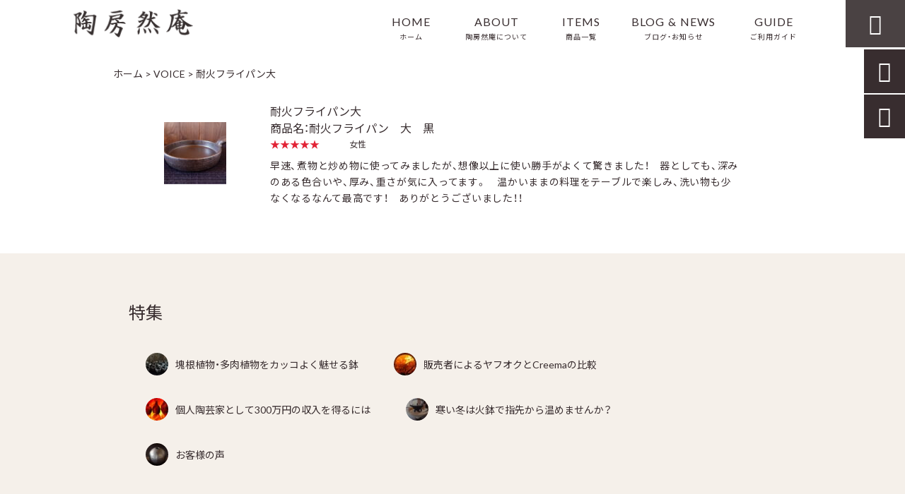

--- FILE ---
content_type: text/html; charset=UTF-8
request_url: https://zenan2016.com/voice/%E8%80%90%E7%81%AB%E3%83%95%E3%83%A9%E3%82%A4%E3%83%91%E3%83%B3%E5%A4%A7/
body_size: 13181
content:
<!DOCTYPE html>
<html lang="ja">
<head>
<meta charset="UTF-8" />
<meta name="viewport" content="width=device-width,initial-scale=1">
<meta name="format-detection" content="telephone=no">
<link rel="pingback" href="https://zenan2016.com/jetb/xmlrpc.php" />
<link rel="shortcut icon" href="https://zenan2016.com/jetb/wp-content/uploads/2019/12/favicon.ico" />
<link rel="apple-touch-icon" href="https://zenan2016.com/jetb/wp-content/uploads/2019/12/fav02.png">
<!--▼-追加CSS-▼-->

<title>耐火フライパン大 | 陶器・植木鉢の通販サイト | 陶房然庵</title>

		<!-- All in One SEO 4.9.2 - aioseo.com -->
	<meta name="description" content="早速、煮物と炒め物に使ってみましたが、想像以上に使い勝手がよくて驚きました！ 器としても、深みのある色合いや、" />
	<meta name="robots" content="max-image-preview:large" />
	<link rel="canonical" href="https://zenan2016.com/voice/%e8%80%90%e7%81%ab%e3%83%95%e3%83%a9%e3%82%a4%e3%83%91%e3%83%b3%e5%a4%a7/" />
	<meta name="generator" content="All in One SEO (AIOSEO) 4.9.2" />
		<meta property="og:locale" content="ja_JP" />
		<meta property="og:site_name" content="やきもの作家 松野然｜陶房然庵" />
		<meta property="og:type" content="article" />
		<meta property="og:title" content="耐火フライパン大 | 陶器・植木鉢の通販サイト | 陶房然庵" />
		<meta property="og:description" content="早速、煮物と炒め物に使ってみましたが、想像以上に使い勝手がよくて驚きました！ 器としても、深みのある色合いや、" />
		<meta property="og:url" content="https://zenan2016.com/voice/%e8%80%90%e7%81%ab%e3%83%95%e3%83%a9%e3%82%a4%e3%83%91%e3%83%b3%e5%a4%a7/" />
		<meta property="og:image" content="https://zenan2016.com/jetb/wp-content/uploads/2022/01/DSCF5441-scaled.jpg" />
		<meta property="og:image:secure_url" content="https://zenan2016.com/jetb/wp-content/uploads/2022/01/DSCF5441-scaled.jpg" />
		<meta property="og:image:width" content="2560" />
		<meta property="og:image:height" content="1707" />
		<meta property="article:published_time" content="2022-02-05T01:41:07+00:00" />
		<meta property="article:modified_time" content="2022-02-05T01:41:07+00:00" />
		<meta name="twitter:card" content="summary" />
		<meta name="twitter:site" content="@zenanokinawa" />
		<meta name="twitter:title" content="耐火フライパン大 | 陶器・植木鉢の通販サイト | 陶房然庵" />
		<meta name="twitter:description" content="早速、煮物と炒め物に使ってみましたが、想像以上に使い勝手がよくて驚きました！ 器としても、深みのある色合いや、" />
		<meta name="twitter:image" content="https://zenan2016.com/jetb/wp-content/uploads/2022/01/DSCF5441-scaled.jpg" />
		<script type="application/ld+json" class="aioseo-schema">
			{"@context":"https:\/\/schema.org","@graph":[{"@type":"BreadcrumbList","@id":"https:\/\/zenan2016.com\/voice\/%e8%80%90%e7%81%ab%e3%83%95%e3%83%a9%e3%82%a4%e3%83%91%e3%83%b3%e5%a4%a7\/#breadcrumblist","itemListElement":[{"@type":"ListItem","@id":"https:\/\/zenan2016.com#listItem","position":1,"name":"\u30db\u30fc\u30e0","item":"https:\/\/zenan2016.com","nextItem":{"@type":"ListItem","@id":"https:\/\/zenan2016.com\/voice\/#listItem","name":"\u304a\u5ba2\u69d8\u306e\u58f0"}},{"@type":"ListItem","@id":"https:\/\/zenan2016.com\/voice\/#listItem","position":2,"name":"\u304a\u5ba2\u69d8\u306e\u58f0","item":"https:\/\/zenan2016.com\/voice\/","nextItem":{"@type":"ListItem","@id":"https:\/\/zenan2016.com\/feature\/evaluation\/#listItem","name":"\u304a\u5ba2\u69d8\u306e\u58f0"},"previousItem":{"@type":"ListItem","@id":"https:\/\/zenan2016.com#listItem","name":"\u30db\u30fc\u30e0"}},{"@type":"ListItem","@id":"https:\/\/zenan2016.com\/feature\/evaluation\/#listItem","position":3,"name":"\u304a\u5ba2\u69d8\u306e\u58f0","item":"https:\/\/zenan2016.com\/feature\/evaluation\/","nextItem":{"@type":"ListItem","@id":"https:\/\/zenan2016.com\/voice\/%e8%80%90%e7%81%ab%e3%83%95%e3%83%a9%e3%82%a4%e3%83%91%e3%83%b3%e5%a4%a7\/#listItem","name":"\u8010\u706b\u30d5\u30e9\u30a4\u30d1\u30f3\u5927"},"previousItem":{"@type":"ListItem","@id":"https:\/\/zenan2016.com\/voice\/#listItem","name":"\u304a\u5ba2\u69d8\u306e\u58f0"}},{"@type":"ListItem","@id":"https:\/\/zenan2016.com\/voice\/%e8%80%90%e7%81%ab%e3%83%95%e3%83%a9%e3%82%a4%e3%83%91%e3%83%b3%e5%a4%a7\/#listItem","position":4,"name":"\u8010\u706b\u30d5\u30e9\u30a4\u30d1\u30f3\u5927","previousItem":{"@type":"ListItem","@id":"https:\/\/zenan2016.com\/feature\/evaluation\/#listItem","name":"\u304a\u5ba2\u69d8\u306e\u58f0"}}]},{"@type":"Person","@id":"https:\/\/zenan2016.com\/#person","name":"\u677e\u91ce\u76f4\u4eba","image":{"@type":"ImageObject","@id":"https:\/\/zenan2016.com\/voice\/%e8%80%90%e7%81%ab%e3%83%95%e3%83%a9%e3%82%a4%e3%83%91%e3%83%b3%e5%a4%a7\/#personImage","url":"https:\/\/secure.gravatar.com\/avatar\/3d9fa1e032d9b75a453bc312a3a12c4745f4e6f33ca8987581013e28a088bcad?s=96&d=mm&r=g","width":96,"height":96,"caption":"\u677e\u91ce\u76f4\u4eba"}},{"@type":"WebPage","@id":"https:\/\/zenan2016.com\/voice\/%e8%80%90%e7%81%ab%e3%83%95%e3%83%a9%e3%82%a4%e3%83%91%e3%83%b3%e5%a4%a7\/#webpage","url":"https:\/\/zenan2016.com\/voice\/%e8%80%90%e7%81%ab%e3%83%95%e3%83%a9%e3%82%a4%e3%83%91%e3%83%b3%e5%a4%a7\/","name":"\u8010\u706b\u30d5\u30e9\u30a4\u30d1\u30f3\u5927 | \u9676\u5668\u30fb\u690d\u6728\u9262\u306e\u901a\u8ca9\u30b5\u30a4\u30c8 | \u9676\u623f\u7136\u5eb5","description":"\u65e9\u901f\u3001\u716e\u7269\u3068\u7092\u3081\u7269\u306b\u4f7f\u3063\u3066\u307f\u307e\u3057\u305f\u304c\u3001\u60f3\u50cf\u4ee5\u4e0a\u306b\u4f7f\u3044\u52dd\u624b\u304c\u3088\u304f\u3066\u9a5a\u304d\u307e\u3057\u305f\uff01 \u5668\u3068\u3057\u3066\u3082\u3001\u6df1\u307f\u306e\u3042\u308b\u8272\u5408\u3044\u3084\u3001","inLanguage":"ja","isPartOf":{"@id":"https:\/\/zenan2016.com\/#website"},"breadcrumb":{"@id":"https:\/\/zenan2016.com\/voice\/%e8%80%90%e7%81%ab%e3%83%95%e3%83%a9%e3%82%a4%e3%83%91%e3%83%b3%e5%a4%a7\/#breadcrumblist"},"image":{"@type":"ImageObject","url":"https:\/\/zenan2016.com\/jetb\/wp-content\/uploads\/2022\/01\/DSCF5441-scaled.jpg","@id":"https:\/\/zenan2016.com\/voice\/%e8%80%90%e7%81%ab%e3%83%95%e3%83%a9%e3%82%a4%e3%83%91%e3%83%b3%e5%a4%a7\/#mainImage","width":2560,"height":1707},"primaryImageOfPage":{"@id":"https:\/\/zenan2016.com\/voice\/%e8%80%90%e7%81%ab%e3%83%95%e3%83%a9%e3%82%a4%e3%83%91%e3%83%b3%e5%a4%a7\/#mainImage"},"datePublished":"2022-02-05T10:41:07+09:00","dateModified":"2022-02-05T10:41:07+09:00"},{"@type":"WebSite","@id":"https:\/\/zenan2016.com\/#website","url":"https:\/\/zenan2016.com\/","name":"\u9676\u5668\u4f5c\u5bb6\u9262\u306e\u901a\u8ca9\u30b5\u30a4\u30c8 | \u9676\u623f\u7136\u5eb5","description":"\u9676\u5668\u30fb\u690d\u6728\u9262\u306e\u901a\u8ca9\u30b5\u30a4\u30c8\u3092\u304a\u63a2\u3057\u306a\u3089\u9676\u623f\u7136\u5eb5\u3002\u300c\u706f\u308a\u3001\u9999\u308a\u3001\u8349\u6728\u306b\u5f69\u3068\u7652\u3057\u3092\u6109\u3057\u3080\u300d\u3092\u30b3\u30f3\u30bb\u30d7\u30c8\u306b\u3001\u584a\u6839\u690d\u7269\u7528\u306e\u9262\u3001\u9999\u7089\u3084\u82b1\u5668\u7b49\u306e\u30aa\u30ea\u30b8\u30ca\u30eb\u9676\u5668\u3092\u88fd\u4f5c\u3057\u3066\u304a\u308a\u307e\u3059\u3002\u3054\u81ea\u5b85\u3084\u5e97\u8217\u306e\u30a4\u30f3\u30c6\u30ea\u30a2\u3068\u3057\u3066\u3001\u5927\u5207\u306a\u65b9\u3078\u306e\u8d08\u308a\u7269\u306b\u662f\u975e\u3054\u5229\u7528\u304f\u3060\u3055\u3044\u3002","inLanguage":"ja","publisher":{"@id":"https:\/\/zenan2016.com\/#person"}}]}
		</script>
		<!-- All in One SEO -->

<link rel='dns-prefetch' href='//yubinbango.github.io' />
<link rel='dns-prefetch' href='//static.addtoany.com' />
<link rel='dns-prefetch' href='//fonts.googleapis.com' />
<link rel="alternate" type="application/rss+xml" title="陶器・植木鉢の通販サイト | 陶房然庵 &raquo; フィード" href="https://zenan2016.com/feed/" />
<link rel="alternate" type="application/rss+xml" title="陶器・植木鉢の通販サイト | 陶房然庵 &raquo; コメントフィード" href="https://zenan2016.com/comments/feed/" />
<link rel="alternate" title="oEmbed (JSON)" type="application/json+oembed" href="https://zenan2016.com/wp-json/oembed/1.0/embed?url=https%3A%2F%2Fzenan2016.com%2Fvoice%2F%25e8%2580%2590%25e7%2581%25ab%25e3%2583%2595%25e3%2583%25a9%25e3%2582%25a4%25e3%2583%2591%25e3%2583%25b3%25e5%25a4%25a7%2F" />
<link rel="alternate" title="oEmbed (XML)" type="text/xml+oembed" href="https://zenan2016.com/wp-json/oembed/1.0/embed?url=https%3A%2F%2Fzenan2016.com%2Fvoice%2F%25e8%2580%2590%25e7%2581%25ab%25e3%2583%2595%25e3%2583%25a9%25e3%2582%25a4%25e3%2583%2591%25e3%2583%25b3%25e5%25a4%25a7%2F&#038;format=xml" />
		<!-- This site uses the Google Analytics by MonsterInsights plugin v9.11.1 - Using Analytics tracking - https://www.monsterinsights.com/ -->
		<!-- Note: MonsterInsights is not currently configured on this site. The site owner needs to authenticate with Google Analytics in the MonsterInsights settings panel. -->
					<!-- No tracking code set -->
				<!-- / Google Analytics by MonsterInsights -->
		<style id='wp-img-auto-sizes-contain-inline-css' type='text/css'>
img:is([sizes=auto i],[sizes^="auto," i]){contain-intrinsic-size:3000px 1500px}
/*# sourceURL=wp-img-auto-sizes-contain-inline-css */
</style>
<link rel='stylesheet' id='colorbox-theme1-css' href='https://zenan2016.com/jetb/wp-content/plugins/jquery-colorbox/themes/theme1/colorbox.css?ver=4.6.2' type='text/css' media='screen' />
<style id='wp-emoji-styles-inline-css' type='text/css'>

	img.wp-smiley, img.emoji {
		display: inline !important;
		border: none !important;
		box-shadow: none !important;
		height: 1em !important;
		width: 1em !important;
		margin: 0 0.07em !important;
		vertical-align: -0.1em !important;
		background: none !important;
		padding: 0 !important;
	}
/*# sourceURL=wp-emoji-styles-inline-css */
</style>
<link rel='stylesheet' id='wp-block-library-css' href='https://zenan2016.com/jetb/wp-includes/css/dist/block-library/style.min.css?ver=6.9' type='text/css' media='all' />
<style id='global-styles-inline-css' type='text/css'>
:root{--wp--preset--aspect-ratio--square: 1;--wp--preset--aspect-ratio--4-3: 4/3;--wp--preset--aspect-ratio--3-4: 3/4;--wp--preset--aspect-ratio--3-2: 3/2;--wp--preset--aspect-ratio--2-3: 2/3;--wp--preset--aspect-ratio--16-9: 16/9;--wp--preset--aspect-ratio--9-16: 9/16;--wp--preset--color--black: #000000;--wp--preset--color--cyan-bluish-gray: #abb8c3;--wp--preset--color--white: #ffffff;--wp--preset--color--pale-pink: #f78da7;--wp--preset--color--vivid-red: #cf2e2e;--wp--preset--color--luminous-vivid-orange: #ff6900;--wp--preset--color--luminous-vivid-amber: #fcb900;--wp--preset--color--light-green-cyan: #7bdcb5;--wp--preset--color--vivid-green-cyan: #00d084;--wp--preset--color--pale-cyan-blue: #8ed1fc;--wp--preset--color--vivid-cyan-blue: #0693e3;--wp--preset--color--vivid-purple: #9b51e0;--wp--preset--gradient--vivid-cyan-blue-to-vivid-purple: linear-gradient(135deg,rgb(6,147,227) 0%,rgb(155,81,224) 100%);--wp--preset--gradient--light-green-cyan-to-vivid-green-cyan: linear-gradient(135deg,rgb(122,220,180) 0%,rgb(0,208,130) 100%);--wp--preset--gradient--luminous-vivid-amber-to-luminous-vivid-orange: linear-gradient(135deg,rgb(252,185,0) 0%,rgb(255,105,0) 100%);--wp--preset--gradient--luminous-vivid-orange-to-vivid-red: linear-gradient(135deg,rgb(255,105,0) 0%,rgb(207,46,46) 100%);--wp--preset--gradient--very-light-gray-to-cyan-bluish-gray: linear-gradient(135deg,rgb(238,238,238) 0%,rgb(169,184,195) 100%);--wp--preset--gradient--cool-to-warm-spectrum: linear-gradient(135deg,rgb(74,234,220) 0%,rgb(151,120,209) 20%,rgb(207,42,186) 40%,rgb(238,44,130) 60%,rgb(251,105,98) 80%,rgb(254,248,76) 100%);--wp--preset--gradient--blush-light-purple: linear-gradient(135deg,rgb(255,206,236) 0%,rgb(152,150,240) 100%);--wp--preset--gradient--blush-bordeaux: linear-gradient(135deg,rgb(254,205,165) 0%,rgb(254,45,45) 50%,rgb(107,0,62) 100%);--wp--preset--gradient--luminous-dusk: linear-gradient(135deg,rgb(255,203,112) 0%,rgb(199,81,192) 50%,rgb(65,88,208) 100%);--wp--preset--gradient--pale-ocean: linear-gradient(135deg,rgb(255,245,203) 0%,rgb(182,227,212) 50%,rgb(51,167,181) 100%);--wp--preset--gradient--electric-grass: linear-gradient(135deg,rgb(202,248,128) 0%,rgb(113,206,126) 100%);--wp--preset--gradient--midnight: linear-gradient(135deg,rgb(2,3,129) 0%,rgb(40,116,252) 100%);--wp--preset--font-size--small: 13px;--wp--preset--font-size--medium: 20px;--wp--preset--font-size--large: 36px;--wp--preset--font-size--x-large: 42px;--wp--preset--spacing--20: 0.44rem;--wp--preset--spacing--30: 0.67rem;--wp--preset--spacing--40: 1rem;--wp--preset--spacing--50: 1.5rem;--wp--preset--spacing--60: 2.25rem;--wp--preset--spacing--70: 3.38rem;--wp--preset--spacing--80: 5.06rem;--wp--preset--shadow--natural: 6px 6px 9px rgba(0, 0, 0, 0.2);--wp--preset--shadow--deep: 12px 12px 50px rgba(0, 0, 0, 0.4);--wp--preset--shadow--sharp: 6px 6px 0px rgba(0, 0, 0, 0.2);--wp--preset--shadow--outlined: 6px 6px 0px -3px rgb(255, 255, 255), 6px 6px rgb(0, 0, 0);--wp--preset--shadow--crisp: 6px 6px 0px rgb(0, 0, 0);}:where(.is-layout-flex){gap: 0.5em;}:where(.is-layout-grid){gap: 0.5em;}body .is-layout-flex{display: flex;}.is-layout-flex{flex-wrap: wrap;align-items: center;}.is-layout-flex > :is(*, div){margin: 0;}body .is-layout-grid{display: grid;}.is-layout-grid > :is(*, div){margin: 0;}:where(.wp-block-columns.is-layout-flex){gap: 2em;}:where(.wp-block-columns.is-layout-grid){gap: 2em;}:where(.wp-block-post-template.is-layout-flex){gap: 1.25em;}:where(.wp-block-post-template.is-layout-grid){gap: 1.25em;}.has-black-color{color: var(--wp--preset--color--black) !important;}.has-cyan-bluish-gray-color{color: var(--wp--preset--color--cyan-bluish-gray) !important;}.has-white-color{color: var(--wp--preset--color--white) !important;}.has-pale-pink-color{color: var(--wp--preset--color--pale-pink) !important;}.has-vivid-red-color{color: var(--wp--preset--color--vivid-red) !important;}.has-luminous-vivid-orange-color{color: var(--wp--preset--color--luminous-vivid-orange) !important;}.has-luminous-vivid-amber-color{color: var(--wp--preset--color--luminous-vivid-amber) !important;}.has-light-green-cyan-color{color: var(--wp--preset--color--light-green-cyan) !important;}.has-vivid-green-cyan-color{color: var(--wp--preset--color--vivid-green-cyan) !important;}.has-pale-cyan-blue-color{color: var(--wp--preset--color--pale-cyan-blue) !important;}.has-vivid-cyan-blue-color{color: var(--wp--preset--color--vivid-cyan-blue) !important;}.has-vivid-purple-color{color: var(--wp--preset--color--vivid-purple) !important;}.has-black-background-color{background-color: var(--wp--preset--color--black) !important;}.has-cyan-bluish-gray-background-color{background-color: var(--wp--preset--color--cyan-bluish-gray) !important;}.has-white-background-color{background-color: var(--wp--preset--color--white) !important;}.has-pale-pink-background-color{background-color: var(--wp--preset--color--pale-pink) !important;}.has-vivid-red-background-color{background-color: var(--wp--preset--color--vivid-red) !important;}.has-luminous-vivid-orange-background-color{background-color: var(--wp--preset--color--luminous-vivid-orange) !important;}.has-luminous-vivid-amber-background-color{background-color: var(--wp--preset--color--luminous-vivid-amber) !important;}.has-light-green-cyan-background-color{background-color: var(--wp--preset--color--light-green-cyan) !important;}.has-vivid-green-cyan-background-color{background-color: var(--wp--preset--color--vivid-green-cyan) !important;}.has-pale-cyan-blue-background-color{background-color: var(--wp--preset--color--pale-cyan-blue) !important;}.has-vivid-cyan-blue-background-color{background-color: var(--wp--preset--color--vivid-cyan-blue) !important;}.has-vivid-purple-background-color{background-color: var(--wp--preset--color--vivid-purple) !important;}.has-black-border-color{border-color: var(--wp--preset--color--black) !important;}.has-cyan-bluish-gray-border-color{border-color: var(--wp--preset--color--cyan-bluish-gray) !important;}.has-white-border-color{border-color: var(--wp--preset--color--white) !important;}.has-pale-pink-border-color{border-color: var(--wp--preset--color--pale-pink) !important;}.has-vivid-red-border-color{border-color: var(--wp--preset--color--vivid-red) !important;}.has-luminous-vivid-orange-border-color{border-color: var(--wp--preset--color--luminous-vivid-orange) !important;}.has-luminous-vivid-amber-border-color{border-color: var(--wp--preset--color--luminous-vivid-amber) !important;}.has-light-green-cyan-border-color{border-color: var(--wp--preset--color--light-green-cyan) !important;}.has-vivid-green-cyan-border-color{border-color: var(--wp--preset--color--vivid-green-cyan) !important;}.has-pale-cyan-blue-border-color{border-color: var(--wp--preset--color--pale-cyan-blue) !important;}.has-vivid-cyan-blue-border-color{border-color: var(--wp--preset--color--vivid-cyan-blue) !important;}.has-vivid-purple-border-color{border-color: var(--wp--preset--color--vivid-purple) !important;}.has-vivid-cyan-blue-to-vivid-purple-gradient-background{background: var(--wp--preset--gradient--vivid-cyan-blue-to-vivid-purple) !important;}.has-light-green-cyan-to-vivid-green-cyan-gradient-background{background: var(--wp--preset--gradient--light-green-cyan-to-vivid-green-cyan) !important;}.has-luminous-vivid-amber-to-luminous-vivid-orange-gradient-background{background: var(--wp--preset--gradient--luminous-vivid-amber-to-luminous-vivid-orange) !important;}.has-luminous-vivid-orange-to-vivid-red-gradient-background{background: var(--wp--preset--gradient--luminous-vivid-orange-to-vivid-red) !important;}.has-very-light-gray-to-cyan-bluish-gray-gradient-background{background: var(--wp--preset--gradient--very-light-gray-to-cyan-bluish-gray) !important;}.has-cool-to-warm-spectrum-gradient-background{background: var(--wp--preset--gradient--cool-to-warm-spectrum) !important;}.has-blush-light-purple-gradient-background{background: var(--wp--preset--gradient--blush-light-purple) !important;}.has-blush-bordeaux-gradient-background{background: var(--wp--preset--gradient--blush-bordeaux) !important;}.has-luminous-dusk-gradient-background{background: var(--wp--preset--gradient--luminous-dusk) !important;}.has-pale-ocean-gradient-background{background: var(--wp--preset--gradient--pale-ocean) !important;}.has-electric-grass-gradient-background{background: var(--wp--preset--gradient--electric-grass) !important;}.has-midnight-gradient-background{background: var(--wp--preset--gradient--midnight) !important;}.has-small-font-size{font-size: var(--wp--preset--font-size--small) !important;}.has-medium-font-size{font-size: var(--wp--preset--font-size--medium) !important;}.has-large-font-size{font-size: var(--wp--preset--font-size--large) !important;}.has-x-large-font-size{font-size: var(--wp--preset--font-size--x-large) !important;}
/*# sourceURL=global-styles-inline-css */
</style>

<style id='classic-theme-styles-inline-css' type='text/css'>
/*! This file is auto-generated */
.wp-block-button__link{color:#fff;background-color:#32373c;border-radius:9999px;box-shadow:none;text-decoration:none;padding:calc(.667em + 2px) calc(1.333em + 2px);font-size:1.125em}.wp-block-file__button{background:#32373c;color:#fff;text-decoration:none}
/*# sourceURL=/wp-includes/css/classic-themes.min.css */
</style>
<link rel='stylesheet' id='biz-cal-style-css' href='https://zenan2016.com/jetb/wp-content/plugins/biz-calendar/biz-cal.css?ver=2.2.0' type='text/css' media='all' />
<link rel='stylesheet' id='contact-form-7-css' href='https://zenan2016.com/jetb/wp-content/plugins/contact-form-7/includes/css/styles.css?ver=6.1.4' type='text/css' media='all' />
<link rel='stylesheet' id='style-sheet-css' href='https://zenan2016.com/jetb/wp-content/themes/jet-cms14-a/style.css?ver=6.9' type='text/css' media='all' />
<link rel='stylesheet' id='JetB_press-fonts-css' href='https://fonts.googleapis.com/css?family=Open+Sans:400italic,700italic,400,700&#038;subset=latin,latin-ext' type='text/css' media='all' />
<link rel='stylesheet' id='wp-pagenavi-css' href='https://zenan2016.com/jetb/wp-content/plugins/wp-pagenavi/pagenavi-css.css?ver=2.70' type='text/css' media='all' />
<link rel='stylesheet' id='tablepress-default-css' href='https://zenan2016.com/jetb/wp-content/plugins/tablepress/css/build/default.css?ver=3.2.6' type='text/css' media='all' />
<link rel='stylesheet' id='addtoany-css' href='https://zenan2016.com/jetb/wp-content/plugins/add-to-any/addtoany.min.css?ver=1.16' type='text/css' media='all' />
<link rel="https://api.w.org/" href="https://zenan2016.com/wp-json/" /><link rel="EditURI" type="application/rsd+xml" title="RSD" href="https://zenan2016.com/jetb/xmlrpc.php?rsd" />
<meta name="generator" content="WordPress 6.9" />
<link rel='shortlink' href='https://zenan2016.com/?p=6173' />

<link rel="stylesheet" href="https://zenan2016.com/jetb/wp-content/plugins/count-per-day/counter.css" type="text/css" />
<link rel="llms-sitemap" href="https://zenan2016.com/llms.txt" />

<link rel="stylesheet" href="https://code.ionicframework.com/ionicons/2.0.1/css/ionicons.min.css">
<link rel="stylesheet" href="https://cdn.jsdelivr.net/npm/yakuhanjp@3.2.0/dist/css/yakuhanjp.min.css">
<link rel="stylesheet" href="https://jetb.co.jp/ec-king/common/css/slick.css" type="text/css" />
<link rel="stylesheet" href="https://jetb.co.jp/ec-king/common/css/slick-theme.css" type="text/css" />
<link rel="stylesheet" href="https://jetb.co.jp/ec-king/common/css/jquery.mCustomScrollbar.css" type="text/css" />


<link rel="stylesheet" href="https://jetb.co.jp/ec-king/common/css/modal.css" type="text/css" />
<link rel="stylesheet" href="https://jetb.co.jp/ec-king/tpl_a/css/common.css" type="text/css" />
<link rel="stylesheet" href="https://jetb.co.jp/ec-king/tpl_a/css/media.css" type="text/css" />
<link rel="stylesheet" href="https://zenan2016.com/jetb/wp-content/themes/jet-cms14-a/Jet_Tpl_style.css" type="text/css" />
<link rel="stylesheet" href="https://zenan2016.com/jetb/wp-content/themes/jet-cms14-a/custom/custom.css" type="text/css" />
<!-- Global site tag (gtag.js) - Google Analytics -->
<script async src="https://www.googletagmanager.com/gtag/js?id=G-2VS4FK3DML"></script>
<script>
  window.dataLayer = window.dataLayer || [];
  function gtag(){dataLayer.push(arguments);}
  gtag('js', new Date());

  gtag('config', 'G-2VS4FK3DML');
</script>
</head>

<body class="wp-singular voice-template-default single single-voice postid-6173 wp-theme-jet-cms14-a metaslider-plugin" ontouchstart="">

	<div id="top" class="allwrapper tpl_a gthc">

		<header id="upper" class="head_bg cf">
			<h1><a href="https://zenan2016.com/"><img src="https://zenan2016.com/jetb/wp-content/uploads/2019/12/logo.png" alt="陶器・植木鉢の通販サイト | 陶房然庵 陶器・植木鉢の通販サイトをお探しなら陶房然庵。「灯り、香り、草木に彩と癒しを愉しむ」をコンセプトに、塊根植物用の鉢、香炉や花器等のオリジナル陶器を製作しております。ご自宅や店舗のインテリアとして、大切な方への贈り物に是非ご利用ください。"></a></h1>


			<div class="menu-trigger" href="#">
				<div class="trigger_wrap">
					<span></span>
					<span></span>
					<span></span>
				</div>
				<p>menu</p>
			</div>
			<nav class="g_nav_sp sp cf">
				<ul id="menu-menu1" class="g_nav_menu menu"><li><a href="https://zenan2016.com">HOME<span>ホーム</span></a></li>
<li><a href="https://zenan2016.com/about/">ABOUT<span>陶房然庵について</span></a></li>
<li><a href="https://zenan2016.com/items/">ITEMS<span>商品一覧</span></a>
<ul class="sub-menu">
	<li><a href="https://zenan2016.com/feature_list/">特集記事</a></li>
	<li><a href="https://zenan2016.com/sale/">SALE</a></li>
</ul>
</li>
<li><a href="https://zenan2016.com/information/">BLOG &#038; NEWS<span>ブログ・お知らせ</span></a></li>
<li><a href="https://zenan2016.com/guide/">GUIDE<span>ご利用ガイド</span></a>
<ul class="sub-menu">
	<li><a href="https://zenan2016.com/guide/%e3%82%ae%e3%83%a3%e3%83%a9%e3%83%aa%e3%83%bc%e3%81%94%e6%9d%a5%e5%a0%b4%e8%80%85%e6%a7%98%e3%81%b8%e3%81%ae%e3%81%8a%e9%a1%98%e3%81%84/">ご来場について</a></li>
	<li><a href="https://zenan2016.com/guide/faq/">FAQ</a></li>
	<li><a rel="privacy-policy" href="https://zenan2016.com/guide/privacy/">プライバシーポリシー</a></li>
	<li><a href="https://zenan2016.com/guide/law/">特定商取引に基づく表記</a></li>
</ul>
</li>
</ul>			</nav>
			<nav class="g_nav g_nav_pc pc cf">
				<ul id="menu-menu1-1" class="g_nav_menu menu"><li><a href="https://zenan2016.com">HOME<span>ホーム</span></a></li>
<li><a href="https://zenan2016.com/about/">ABOUT<span>陶房然庵について</span></a></li>
<li><a href="https://zenan2016.com/items/">ITEMS<span>商品一覧</span></a>
<ul class="sub-menu">
	<li><a href="https://zenan2016.com/feature_list/">特集記事</a></li>
	<li><a href="https://zenan2016.com/sale/">SALE</a></li>
</ul>
</li>
<li><a href="https://zenan2016.com/information/">BLOG &#038; NEWS<span>ブログ・お知らせ</span></a></li>
<li><a href="https://zenan2016.com/guide/">GUIDE<span>ご利用ガイド</span></a>
<ul class="sub-menu">
	<li><a href="https://zenan2016.com/guide/%e3%82%ae%e3%83%a3%e3%83%a9%e3%83%aa%e3%83%bc%e3%81%94%e6%9d%a5%e5%a0%b4%e8%80%85%e6%a7%98%e3%81%b8%e3%81%ae%e3%81%8a%e9%a1%98%e3%81%84/">ご来場について</a></li>
	<li><a href="https://zenan2016.com/guide/faq/">FAQ</a></li>
	<li><a rel="privacy-policy" href="https://zenan2016.com/guide/privacy/">プライバシーポリシー</a></li>
	<li><a href="https://zenan2016.com/guide/law/">特定商取引に基づく表記</a></li>
</ul>
</li>
</ul>			</nav>
			<p class="btn-search">&#xf2f5;</p>
			<div class="header-search l-absolute">
				<form action="https://zenan2016.com/" method="get" id="jet_searchform-header">
					<input id="jet_searchBtn_header" type="submit" name="searchBtn" value="&#xf2f5;" />
					<input id="jet_keywords_header" type="text" name="s" id="site_search" placeholder="" />
				</form>
			</div>
		</header>
<!--single-->
<div id="blog_area">
<!--▼▼▼▼コンテンツエリア▼▼▼▼-->
  <div class="breadcrumbs">
    <div class="breadcrumbs_inner">
      <span property="itemListElement" typeof="ListItem"><a property="item" typeof="WebPage" title="陶器・植木鉢の通販サイト | 陶房然庵へ移動" href="https://zenan2016.com" class="home"><span property="name">ホーム</span></a><meta property="position" content="1"></span> &gt; <span property="itemListElement" typeof="ListItem"><a property="item" typeof="WebPage" title="Go to VOICE." href="https://zenan2016.com/voices/" class="voice-root post post-voice"><span property="name">VOICE</span></a><meta property="position" content="2"></span> &gt; <span class="post post-voice current-item">耐火フライパン大</span>    </div>
  </div>
  
					<div class="single_voice_list flexbox">
			<div class="imgbox imgwrap">
				<img width="88" height="88" src="https://zenan2016.com/jetb/wp-content/uploads/2022/01/DSCF5441-88x88.jpg" class="attachment-thumb-feature_voice size-thumb-feature_voice colorbox-6173  wp-post-image" alt="" decoding="async" />			</div>
			<ul class="voice_itembox">
				<li>耐火フライパン大</li>
				<li>商品名：耐火フライパン　大　黒</li>
				<li class="cutomer_info">
					<ul class="flexbox">
																		<li class="star star_color">
							★★★★★						</li>
																																																												<li class="gender">
							女性						</li>
											</ul>
				</li>
				<li class="conts">早速、煮物と炒め物に使ってみましたが、想像以上に使い勝手がよくて驚きました！　器としても、深みのある色合いや、厚み、重さが気に入ってます。　温かいままの料理をテーブルで楽しみ、洗い物も少なくなるなんて最高です！　ありがとうございました！！</li>
			</ul>
		</div>
		
<!--▲▲▲▲コンテンツエリアここまで▲▲▲▲-->
</div><!--end blog_area-->
						  
    
  
    
  
    
  
    
  
    


<!-- feature_foot_area -->
<section class="feature_foot_area ">
  <h2>特集</h2>
  <p class="section_bg-color"></p>
  <ul class="feature_foot_list flexbox">

    		
      
            <li>
         <a class="flexbox" href="https://zenan2016.com/feature/%ef%bd%ba%ef%bd%b0%ef%be%83%ef%be%9e%ef%bd%af%ef%bd%b8%ef%bd%bd">
           <span class="imgbox imgwrap">
                                         <img class="lozad" data-src="https://zenan2016.com/jetb/wp-content/uploads/2022/05/IMG20220430071828-38x38.jpg" alt="塊根植物・多肉植物に着せたくなる鉢を">
              <span class="feature_mv-color" style="background-color: "></span>
                                    </span>
          <span class="seo_tax_title">
                          塊根植物・多肉植物をカッコよく魅せる鉢                        </span>
        </a>
      </li>
      
    
            <li>
         <a class="flexbox" href="https://zenan2016.com/feature/%e5%80%8b%e4%ba%ba%e4%ba%8b%e6%a5%ad%e4%b8%bb%e3%81%ae%e6%96%b9%e3%80%85%e3%81%ae%e3%81%94%e5%8f%82%e8%80%83%e3%81%ab">
           <span class="imgbox imgwrap">
                                         <img class="lozad" data-src="https://zenan2016.com/jetb/wp-content/uploads/2023/06/e24109ae6c2988cf1417b14f8b556ed0-38x38.jpg" alt="販売者によるヤフオクとCreemaの比較">
              <span class="feature_mv-color" style="background-color: "></span>
                                    </span>
          <span class="seo_tax_title">
                          販売者によるヤフオクとCreemaの比較                      </span>
        </a>
      </li>
      
    
            <li>
         <a class="flexbox" href="https://zenan2016.com/feature/%ef%be%84%ef%bd%b3%ef%bd%b9%ef%be%9e%ef%bd%b2%ef%bd%b6%e3%80%80%ef%bd%bc%ef%bd%ad%ef%bd%b3%ef%be%86%ef%bd%ad%ef%bd%b3">
           <span class="imgbox imgwrap">
                                         <img class="lozad" data-src="https://zenan2016.com/jetb/wp-content/uploads/2023/06/315706894729327-38x38.jpg" alt="個人陶芸家として300万円の収入を得るには">
              <span class="feature_mv-color" style="background-color: "></span>
                                    </span>
          <span class="seo_tax_title">
                          個人陶芸家として300万円の収入を得るには                      </span>
        </a>
      </li>
      
    
            <li>
         <a class="flexbox" href="https://zenan2016.com/feature/winter-hand%ef%bc%8dwarmer-hibachi">
           <span class="imgbox imgwrap">
                                         <img class="lozad" data-src="https://zenan2016.com/jetb/wp-content/uploads/2020/12/item6-2-38x38.jpg" alt="冬は火鉢で指先から暖かく">
              <span class="feature_mv-color" style="background-color: rgba(10,10,10,0.4)"></span>
                                    </span>
          <span class="seo_tax_title">
                          寒い冬は火鉢で指先から温めませんか？　                        </span>
        </a>
      </li>
      
    
            <li>
         <a class="flexbox" href="https://zenan2016.com/feature/evaluation">
           <span class="imgbox imgwrap">
                                         <img class="lozad" data-src="https://zenan2016.com/jetb/wp-content/uploads/2019/12/icatch02-38x38.jpg" alt="お客様の声">
              <span class="feature_mv-color" style="background-color: "></span>
                                    </span>
          <span class="seo_tax_title">
                          お客様の声                      </span>
        </a>
      </li>
      
      
  </ul>

</section>

			
<section id="address_area" class="foot_color foot_bg bg_pttn">
	<p class="section_bg-color"></p>
	<div class="inner">
		<section class="foot_cont">
			<h3>
				<a href="https://zenan2016.com/">
					<img class="lozad" data-src="https://zenan2016.com/jetb/wp-content/uploads/2019/12/logo.png" alt="陶器・植木鉢の通販サイト | 陶房然庵 陶器・植木鉢の通販サイトをお探しなら陶房然庵。「灯り、香り、草木に彩と癒しを愉しむ」をコンセプトに、塊根植物用の鉢、香炉や花器等のオリジナル陶器を製作しております。ご自宅や店舗のインテリアとして、大切な方への贈り物に是非ご利用ください。">
				</a>
			</h3>
			<address>
				<p class="foot_add">〒901-2134　<br />
沖縄県浦添市港川1-29-8<br />
ライオンズマンション港川801号</p>

				
				
							</address>

			
			<ul class="footer_sns_line">
								<li>
					<a href="https://www.instagram.com/zenan.okinawa/" target="_blank">
						<img class="lozad" data-src="https://zenan2016.com/jetb/wp-content/uploads/2024/12/DSCF3177.jpg" alt="instagram">
					</a>
				</li>
							</ul>
					</section>

		<div id="free_area">

			
							<div id="map">
					<iframe src="https://www.google.com/maps/embed?pb=!1m18!1m12!1m3!1d28350.348249353163!2d127.70172810637206!3d26.259246099692515!2m3!1f0!2f0!3f0!3m2!1i1024!2i768!4f13.1!3m3!1m2!1s0x34e56b64ae5e6cd1%3A0x1d9e899a94c1f687!2z6Zm25oi_54S25bq1IOOCruODo-ODqeODquODvO-8iOimgeOBlOS6iOe0hO-8iQ!5e0!3m2!1sja!2sjp!4v1608861710537!5m2!1sja!2sjp" width="600" height="450" frameborder="0" style="border:0;" allowfullscreen="" aria-hidden="false" tabindex="0"></iframe>				</div>

			
		</div>

	</div>
</section>
<footer id="under" class="foot_bottom_bg">
	<div class="inner">
		<a href="https://zenan2016.com/guide/privacy/">プライバシーポリシー</a><span>/</span>
		<a href="https://zenan2016.com/guide/law/">特定商取引に基づく表記</a>
		<small>Copyright&nbsp;(C)&nbsp;2026&nbsp;陶器・植木鉢の通販サイト | 陶房然庵.&nbsp;All&nbsp;rights&nbsp;Reserved.</small>
	</div>
</footer>

<a id="scroll-to-top" class="point_color_A" href="#" title="Scroll to Top" style="display: none;">&#xf3d8;</a>


	<div class="fix_nav pc">

					
		<div class="fix_box shop_cont">
			<p class="ic_box">
				&#xf3f8;
			</p>
			<ul class="os_list">
								<li>
					<a href="https://www.creema.jp/c/zenan/item/onsale" target="_blank" style="background-color: #ffffff; color: #382d2f; ">
																			<p class="os_title">Creema</p>
																							</a>
				</li>
								<li>
					<a href="https://auctions.yahoo.co.jp/seller/gyouzaemon?select=22&sid=gyouzaemon&b=1&n=50&slider=" target="_blank" style="background-color: #ffffff; color: #0a0a0a; ">
																			<p class="os_title">ヤフオク</p>
																							</a>
				</li>
							</ul>
		</div>
		
		
					<div class="fix_box mail_cont">
				<a class="nav_fix_2" href="https://zenan2016.com/contact/">
					<p class="ic_box">
						&#xf132;
					</p>
				</a>
			</div>
	 		</div>

 	<div class="fix_nav_sp sp">
		<div class="fix_box home_cont">
			<p class="ic_box">
				<a href="https://zenan2016.com/">&#xf144;</a>
			</p>
		</div>

								<div class="fix_box shop_cont">
			<p class="ic_box">
				<a class="btn_modal" href="#modal" data-modal="modal-shop">&#xf3f8;</a>
			</p>
		</div>
				
				<div class="fix_box mail_cont">
			<a class="nav_fix_2" href="https://zenan2016.com/contact/">
				<p class="ic_box">
					&#xf132;
				</p>
			</a>
		</div>
			</div>
	
		<div id="modal-shop" class="modal-content" style="display: none;">
		<ul class="os_list">
									<li>
				<a href="https://www.creema.jp/c/zenan/item/onsale" target="_blank" style="background-color: #ffffff; color: #382d2f; ">
																<p class="os_title">Creema</p>
																			</a>
			</li>
												<li>
				<a href="https://auctions.yahoo.co.jp/seller/gyouzaemon?select=22&sid=gyouzaemon&b=1&n=50&slider=" target="_blank" style="background-color: #ffffff; color: #0a0a0a; ">
																<p class="os_title">ヤフオク</p>
																			</a>
			</li>
								</ul>
		<p class="btn-close"><span class="ic">&#xf128;</span><span>閉じる</span></p>
	</div>
	
<script type="text/javascript" src="https://jetb.co.jp/ec-king/common/js/jquery-1.10.2.min.js"></script>
<script type="text/javascript" src="https://yubinbango.github.io/yubinbango/yubinbango.js" id="yubinbango-js"></script>
<script type="text/javascript" src="https://zenan2016.com/jetb/wp-includes/js/jquery/jquery.min.js?ver=3.7.1" id="jquery-core-js"></script>
<script type="text/javascript" src="https://zenan2016.com/jetb/wp-includes/js/jquery/jquery-migrate.min.js?ver=3.4.1" id="jquery-migrate-js"></script>
<script type="text/javascript" id="colorbox-js-extra">
/* <![CDATA[ */
var jQueryColorboxSettingsArray = {"jQueryColorboxVersion":"4.6.2","colorboxInline":"false","colorboxIframe":"false","colorboxGroupId":"","colorboxTitle":"","colorboxWidth":"false","colorboxHeight":"false","colorboxMaxWidth":"false","colorboxMaxHeight":"false","colorboxSlideshow":"false","colorboxSlideshowAuto":"false","colorboxScalePhotos":"true","colorboxPreloading":"false","colorboxOverlayClose":"true","colorboxLoop":"true","colorboxEscKey":"true","colorboxArrowKey":"true","colorboxScrolling":"true","colorboxOpacity":"0.85","colorboxTransition":"elastic","colorboxSpeed":"350","colorboxSlideshowSpeed":"2500","colorboxClose":"close","colorboxNext":"next","colorboxPrevious":"previous","colorboxSlideshowStart":"start slideshow","colorboxSlideshowStop":"stop slideshow","colorboxCurrent":"{current} of {total} images","colorboxXhrError":"This content failed to load.","colorboxImgError":"This image failed to load.","colorboxImageMaxWidth":"95%","colorboxImageMaxHeight":"95%","colorboxImageHeight":"false","colorboxImageWidth":"false","colorboxLinkHeight":"false","colorboxLinkWidth":"false","colorboxInitialHeight":"100","colorboxInitialWidth":"300","autoColorboxJavaScript":"","autoHideFlash":"","autoColorbox":"true","autoColorboxGalleries":"","addZoomOverlay":"","useGoogleJQuery":"","colorboxAddClassToLinks":""};
//# sourceURL=colorbox-js-extra
/* ]]> */
</script>
<script type="text/javascript" src="https://zenan2016.com/jetb/wp-content/plugins/jquery-colorbox/js/jquery.colorbox-min.js?ver=1.4.33" id="colorbox-js"></script>
<script type="text/javascript" src="https://zenan2016.com/jetb/wp-content/plugins/jquery-colorbox/js/jquery-colorbox-wrapper-min.js?ver=4.6.2" id="colorbox-wrapper-js"></script>
<script type="module"  src="https://zenan2016.com/jetb/wp-content/plugins/all-in-one-seo-pack/dist/Lite/assets/table-of-contents.95d0dfce.js?ver=4.9.2" id="aioseo/js/src/vue/standalone/blocks/table-of-contents/frontend.js-js"></script>
<script type="text/javascript" id="addtoany-core-js-before">
/* <![CDATA[ */
window.a2a_config=window.a2a_config||{};a2a_config.callbacks=[];a2a_config.overlays=[];a2a_config.templates={};a2a_localize = {
	Share: "共有",
	Save: "ブックマーク",
	Subscribe: "購読",
	Email: "メール",
	Bookmark: "ブックマーク",
	ShowAll: "すべて表示する",
	ShowLess: "小さく表示する",
	FindServices: "サービスを探す",
	FindAnyServiceToAddTo: "追加するサービスを今すぐ探す",
	PoweredBy: "Powered by",
	ShareViaEmail: "メールでシェアする",
	SubscribeViaEmail: "メールで購読する",
	BookmarkInYourBrowser: "ブラウザにブックマーク",
	BookmarkInstructions: "このページをブックマークするには、 Ctrl+D または \u2318+D を押下。",
	AddToYourFavorites: "お気に入りに追加",
	SendFromWebOrProgram: "任意のメールアドレスまたはメールプログラムから送信",
	EmailProgram: "メールプログラム",
	More: "詳細&#8230;",
	ThanksForSharing: "共有ありがとうございます !",
	ThanksForFollowing: "フォローありがとうございます !"
};


//# sourceURL=addtoany-core-js-before
/* ]]> */
</script>
<script type="text/javascript" defer src="https://static.addtoany.com/menu/page.js" id="addtoany-core-js"></script>
<script type="text/javascript" defer src="https://zenan2016.com/jetb/wp-content/plugins/add-to-any/addtoany.min.js?ver=1.1" id="addtoany-jquery-js"></script>
<script type="text/javascript" id="biz-cal-script-js-extra">
/* <![CDATA[ */
var bizcalOptions = {"holiday_title":"\u5b9a\u4f11\u65e5","sun":"on","sat":"on","holiday":"on","temp_holidays":"2013-01-02\r\n2013-01-03\r\n","temp_weekdays":"","eventday_title":"\u30a4\u30d9\u30f3\u30c8\u958b\u50ac\u65e5","eventday_url":"","eventdays":"","month_limit":"\u5236\u9650\u306a\u3057","nextmonthlimit":"12","prevmonthlimit":"12","plugindir":"https://zenan2016.com/jetb/wp-content/plugins/biz-calendar/","national_holiday":""};
//# sourceURL=biz-cal-script-js-extra
/* ]]> */
</script>
<script type="text/javascript" src="https://zenan2016.com/jetb/wp-content/plugins/biz-calendar/calendar.js?ver=2.2.0" id="biz-cal-script-js"></script>
<script type="text/javascript" src="https://zenan2016.com/jetb/wp-includes/js/dist/hooks.min.js?ver=dd5603f07f9220ed27f1" id="wp-hooks-js"></script>
<script type="text/javascript" src="https://zenan2016.com/jetb/wp-includes/js/dist/i18n.min.js?ver=c26c3dc7bed366793375" id="wp-i18n-js"></script>
<script type="text/javascript" id="wp-i18n-js-after">
/* <![CDATA[ */
wp.i18n.setLocaleData( { 'text direction\u0004ltr': [ 'ltr' ] } );
wp.i18n.setLocaleData( { 'text direction\u0004ltr': [ 'ltr' ] } );
//# sourceURL=wp-i18n-js-after
/* ]]> */
</script>
<script type="text/javascript" src="https://zenan2016.com/jetb/wp-content/plugins/contact-form-7/includes/swv/js/index.js?ver=6.1.4" id="swv-js"></script>
<script type="text/javascript" id="contact-form-7-js-translations">
/* <![CDATA[ */
( function( domain, translations ) {
	var localeData = translations.locale_data[ domain ] || translations.locale_data.messages;
	localeData[""].domain = domain;
	wp.i18n.setLocaleData( localeData, domain );
} )( "contact-form-7", {"translation-revision-date":"2025-11-30 08:12:23+0000","generator":"GlotPress\/4.0.3","domain":"messages","locale_data":{"messages":{"":{"domain":"messages","plural-forms":"nplurals=1; plural=0;","lang":"ja_JP"},"This contact form is placed in the wrong place.":["\u3053\u306e\u30b3\u30f3\u30bf\u30af\u30c8\u30d5\u30a9\u30fc\u30e0\u306f\u9593\u9055\u3063\u305f\u4f4d\u7f6e\u306b\u7f6e\u304b\u308c\u3066\u3044\u307e\u3059\u3002"],"Error:":["\u30a8\u30e9\u30fc:"]}},"comment":{"reference":"includes\/js\/index.js"}} );
//# sourceURL=contact-form-7-js-translations
/* ]]> */
</script>
<script type="text/javascript" id="contact-form-7-js-before">
/* <![CDATA[ */
var wpcf7 = {
    "api": {
        "root": "https:\/\/zenan2016.com\/wp-json\/",
        "namespace": "contact-form-7\/v1"
    }
};
//# sourceURL=contact-form-7-js-before
/* ]]> */
</script>
<script type="text/javascript" src="https://zenan2016.com/jetb/wp-content/plugins/contact-form-7/includes/js/index.js?ver=6.1.4" id="contact-form-7-js"></script>
<script type="speculationrules">
{"prefetch":[{"source":"document","where":{"and":[{"href_matches":"/*"},{"not":{"href_matches":["/jetb/wp-*.php","/jetb/wp-admin/*","/jetb/wp-content/uploads/*","/jetb/wp-content/*","/jetb/wp-content/plugins/*","/jetb/wp-content/themes/jet-cms14-a/*","/*\\?(.+)"]}},{"not":{"selector_matches":"a[rel~=\"nofollow\"]"}},{"not":{"selector_matches":".no-prefetch, .no-prefetch a"}}]},"eagerness":"conservative"}]}
</script>
<script id="wp-emoji-settings" type="application/json">
{"baseUrl":"https://s.w.org/images/core/emoji/17.0.2/72x72/","ext":".png","svgUrl":"https://s.w.org/images/core/emoji/17.0.2/svg/","svgExt":".svg","source":{"concatemoji":"https://zenan2016.com/jetb/wp-includes/js/wp-emoji-release.min.js?ver=6.9"}}
</script>
<script type="module">
/* <![CDATA[ */
/*! This file is auto-generated */
const a=JSON.parse(document.getElementById("wp-emoji-settings").textContent),o=(window._wpemojiSettings=a,"wpEmojiSettingsSupports"),s=["flag","emoji"];function i(e){try{var t={supportTests:e,timestamp:(new Date).valueOf()};sessionStorage.setItem(o,JSON.stringify(t))}catch(e){}}function c(e,t,n){e.clearRect(0,0,e.canvas.width,e.canvas.height),e.fillText(t,0,0);t=new Uint32Array(e.getImageData(0,0,e.canvas.width,e.canvas.height).data);e.clearRect(0,0,e.canvas.width,e.canvas.height),e.fillText(n,0,0);const a=new Uint32Array(e.getImageData(0,0,e.canvas.width,e.canvas.height).data);return t.every((e,t)=>e===a[t])}function p(e,t){e.clearRect(0,0,e.canvas.width,e.canvas.height),e.fillText(t,0,0);var n=e.getImageData(16,16,1,1);for(let e=0;e<n.data.length;e++)if(0!==n.data[e])return!1;return!0}function u(e,t,n,a){switch(t){case"flag":return n(e,"\ud83c\udff3\ufe0f\u200d\u26a7\ufe0f","\ud83c\udff3\ufe0f\u200b\u26a7\ufe0f")?!1:!n(e,"\ud83c\udde8\ud83c\uddf6","\ud83c\udde8\u200b\ud83c\uddf6")&&!n(e,"\ud83c\udff4\udb40\udc67\udb40\udc62\udb40\udc65\udb40\udc6e\udb40\udc67\udb40\udc7f","\ud83c\udff4\u200b\udb40\udc67\u200b\udb40\udc62\u200b\udb40\udc65\u200b\udb40\udc6e\u200b\udb40\udc67\u200b\udb40\udc7f");case"emoji":return!a(e,"\ud83e\u1fac8")}return!1}function f(e,t,n,a){let r;const o=(r="undefined"!=typeof WorkerGlobalScope&&self instanceof WorkerGlobalScope?new OffscreenCanvas(300,150):document.createElement("canvas")).getContext("2d",{willReadFrequently:!0}),s=(o.textBaseline="top",o.font="600 32px Arial",{});return e.forEach(e=>{s[e]=t(o,e,n,a)}),s}function r(e){var t=document.createElement("script");t.src=e,t.defer=!0,document.head.appendChild(t)}a.supports={everything:!0,everythingExceptFlag:!0},new Promise(t=>{let n=function(){try{var e=JSON.parse(sessionStorage.getItem(o));if("object"==typeof e&&"number"==typeof e.timestamp&&(new Date).valueOf()<e.timestamp+604800&&"object"==typeof e.supportTests)return e.supportTests}catch(e){}return null}();if(!n){if("undefined"!=typeof Worker&&"undefined"!=typeof OffscreenCanvas&&"undefined"!=typeof URL&&URL.createObjectURL&&"undefined"!=typeof Blob)try{var e="postMessage("+f.toString()+"("+[JSON.stringify(s),u.toString(),c.toString(),p.toString()].join(",")+"));",a=new Blob([e],{type:"text/javascript"});const r=new Worker(URL.createObjectURL(a),{name:"wpTestEmojiSupports"});return void(r.onmessage=e=>{i(n=e.data),r.terminate(),t(n)})}catch(e){}i(n=f(s,u,c,p))}t(n)}).then(e=>{for(const n in e)a.supports[n]=e[n],a.supports.everything=a.supports.everything&&a.supports[n],"flag"!==n&&(a.supports.everythingExceptFlag=a.supports.everythingExceptFlag&&a.supports[n]);var t;a.supports.everythingExceptFlag=a.supports.everythingExceptFlag&&!a.supports.flag,a.supports.everything||((t=a.source||{}).concatemoji?r(t.concatemoji):t.wpemoji&&t.twemoji&&(r(t.twemoji),r(t.wpemoji)))});
//# sourceURL=https://zenan2016.com/jetb/wp-includes/js/wp-emoji-loader.min.js
/* ]]> */
</script>

<script type="text/javascript" src="https://jetb.co.jp/ec-king/common/js/loopslider2.js"></script>
<script type="text/javascript" src="https://jetb.co.jp/ec-king/common/js/slick.js"></script>
<script type="text/javascript" src="https://jetb.co.jp/ec-king/common/js/jquery.mCustomScrollbar.min.js"></script>
<script type="text/javascript" src="https://jetb.co.jp/ec-king/common/js/ofi.min.js"></script>
<script type="text/javascript" src="https://jetb.co.jp/ec-king/common/js/css_browser_selector.js"></script>
<script type="text/javascript" src="https://jetb.co.jp/ec-king/common/js/jet_script.js"></script>
<script type="text/javascript" src="https://jetb.co.jp/ec-king/common/js/modal.js"></script>
<!-- 遅延読み込み -->
<script type="text/javascript" src="https://jetb.co.jp/ec-king/common/js/lozad.min.js"></script>
<script src="https://polyfill.io/v2/polyfill.min.js?features=IntersectionObserver"></script>

<script type="text/javascript" src="https://zenan2016.com/jetb/wp-content/themes/jet-cms14-a/custom/custom.js"></script>



</div><!--END allwrapper-->
</body>
</html>


--- FILE ---
content_type: text/css
request_url: https://zenan2016.com/jetb/wp-content/themes/jet-cms14-a/Jet_Tpl_style.css
body_size: 3022
content:
@charset "utf-8";

body{
	color:#382d2f;
	background-color:#ffffff;
	background-image:url();
}

/*リンク
====================*/
a {
	color:#382d2f;
}


/*ポイントカラー
=====================*/
/*A 購入ボタン、検索ボタン、サイドバーの項目、ナビゲーションの背景色 説明、関連商品、ナビゲーションの線の色 アイコンの色*/
.pc_A{
	color:#4a4243;
}
.pc_bg_A{
	background-color:#4a4243;
}
.pc_border_A{
	border-color:#4a4243!important;
}

/*B 購入ボタン、検索ボタン、サイドバーの項目、ナビゲーションの文字色*/
.pc_B{
	color:#ffffff;
}
.pc_bg_B{
	background-color:#ffffff;
}
.pc_border_B{
	border-color:#ffffff!important;
}

/*C 矢印、ページトップ*/
.pc_C{
	color:#4a4243;
}
.pc_bg_C{
	background-color:#4a4243;
}
.pc_border_C{
	border-color:#4a4243!important;
}

/*D 記事のカテゴリーの背景色、ランキングの背景色 ※文字色はポイントカラーB*/
.pc_D{
	color:#4a4243;
}
.pc_bg_D{
	background-color:#4a4243;
}
.pc_border_D{
	border-color:#4a4243!important;
}


/*ポイントカラー A*/
.faq-q .ques-line,
.form-submit input[type="submit"],
#secondary .widget-title,
.p-c1_bg,
.g_nav .g_nav_menu li a span:after,
.btn-search,
.pwd_btn{
	background:#4a4243;
}
.scrollable-table::-webkit-scrollbar-thumb{
	background:#4a4243;
}
.faq-catname span,
.slick_area h2,
.section_title span,
.p-c1_border,
.wp-pagenavi a,
.wp-pagenavi span{
	border-color:#4a4243!important;
}
.wp-pagenavi a:hover,
.wp-pagenavi span.current{
	border-color:#4a4243!important;
	background:#4a4243;
}


/*ポイントカラー B*/
.form-submit input[type="submit"],
.rank_area li .no span,
#secondary .widget-title,
.wp-pagenavi a:hover,
.wp-pagenavi span.current,
.news_area .cat_box,
.blog_list .entry_box .cat_box,
.cat_entry a,
#secondary #side_rank li .no span,
.btn-search,
.pwd_btn{
	color:#ffffff;
}

/*ポイントカラー C*/
.post_area .btn-wrap::after,
.blog_text .more:after,
.more::after,
.slick-prev::after,
.slick-next::after,
.foot_tel::before,
.foot_fax::before,
#scroll-to-top{
	color:#4a4243;
}

/*ポイントカラー D*/
.rank_area li .no,
#secondary #side_rank li .no,
.news_area .cat_box,
.blog_list .entry_box .cat_box,
.cat_entry a{
	background-color:#4a4243;
}

#secondary #side_rank li .img_box .sold{
  background-color: rgba(255,255,255,0.7);
  color: #e22335;
}


/*文字装飾*/
.deco_A,
.deco_B,
.deco_C,
.deco_D{
	border-color:#4a4243!important;
}
.deco_A{
	background:rgba(221,221,221,0.4);
}

.hoving{
	background: rgba(255,255,255,0.6);
	border-color: #dddddd!important;
}

.hoving > a:first-child{
	background: #382d2f;
	color: #ffffff;
}

.hoving > a:nth-child(2){
	background: #382d2f;
	color: #ffffff;
}

/*fix_nav*/

.fix_nav .shop_cont,
.fix_nav .shop_cont1,
.fix_nav .shop_cont .os_list,
.fix_nav_sp .shop_cont,
.os_list{
	background:#382d2f;
}

.fix_nav .shop_cont .ic_box,
.fix_nav .shop_cont .ic_box a,
.fix_nav .shop_cont1 .ic_box,
.fix_nav .shop_cont1 .ic_box a,
.fix_nav_sp .shop_cont .ic_box{
  color: #ffffff;
}

.fix_nav .mail_cont,
.fix_nav_sp .mail_cont{
  background:#382d2f;
}

.fix_nav .mail_cont .ic_box,
.fix_nav_sp .mail_cont .ic_box{
  color: #ffffff;
}

.fix_nav_sp .home_cont{
  background:#382d2f;
}

.fix_nav_sp .home_cont .ic_box{
	color: #ffffff;
}


/*ブログページ 特集商品記事
=============================*/

.relation_wrap{
  border-color: #382d2f!important;
}

.relation_header{
  border-color: #dddddd!important;
}

.relate_item_conts h2,
.relate_item_conts .description{
  border-color: #dddddd!important;
}

.relation_box .img_box .sold {
  background-color: rgba(255,255,255,0.7);
  color: #e22335;
}

/*商品ページ
=============================*/

.custom_info .sale_price_box .num{
  color: #e22335;
}

.custom_info .sale_price_box h2{
	color: #e22335;
}

.custom_info .common_price_box.strikethrough::after{
  background-color: #382d2f;
}
@media only screen and (max-width: 1000px) {
  .custom_info .sale_price_box h2{
    background-color: #e22335;
    color: #ffffff;
  }
  .custom_info .common_price_box:not(.strikethrough) h2{
    background-color: #4a4243;
    color: #ffffff;
  }
}

.btn_add1{
  background-color: #382d2f;
  color: #ffffff;
}

.btn_add2{
  background-color: #382d2f;
  color: #ffffff;
}

.btn_add3{
  background-color: #382d2f;
  color: #ffffff;
}

.btn_add4{
  background-color: rgba(56,45,47,0);
  color: #ffffff;
}

.btn_add5{
  background-color: ;
  color: ;
}

.btn_add6{
  background-color: ;
  color: ;
}

.btn_add7{
  background-color: ;
  color: ;
}

.btn_add8{
  background-color: ;
  color: ;
}

.btn_add9{
  background-color: ;
  color: ;
}

.btn_add10{
  background-color: ;
  color: ;
}

.modal-content .btn_wrap{
  background-color: rgba(51,51,51,0.9);
}

/*デフォルト商品購入ボタン*/

.custom_info .buy{
	background-color: #382d2f;
	color: #ffffff;
}

.btn_sold{
  background-color: #4a4243 !important;
  color: #ffffff !important;
}

.relation_area .img_box .sold{
  background-color: rgba(255,255,255,0.7);
  color: #e22335;
}


/*B一覧、Bアーカイブ
=============================*/

.B_archive .price2 .num{
  color: #e22335;
}

.B_archive .common_price_box.strikethrough .price1::after{
  background-color: #382d2f;
}

.B_archive .thumb_box .img_box .sold{
  background-color: rgba(255,255,255,0.7);
  color: #e22335;
}

/*関連商品
=============================*/

.relation_area .price2 .num{
  color: #e22335;
}

.relation_area .common_price_box.strikethrough .price1::after{
  background-color: #382d2f;
}



/*フッター設定
=============================*/
.foot_color,
#under{
	color:#382d2f;
}
.foot_bg .section_bg-color{
	background-color:rgba(255,255,255,0.3);
}
.foot_bg::after{
	background-image:url();
}
.foot_border_color{
	border-color:#382d2f!important;
}
.foot_bottom_bg{
	background-color:#382d2f;
}
.foot_bottom_bg .inner > *{
	color:#ffffff;
}


/*SEOフッター設定
=============================*/
.ba_txt_color{
	color:#382d2f;
}
.ba_bg_color{
	background-color:;
}
.ba_border_color{
	border-color:#382d2f!important;
}
.catch_copy_bg{
	background-color:#382d2f!important;
}
.catch_copy_txt{
	color:#ffffff;
}

/*特集フッター設定
=============================*/

.feature_foot_area::after{
  background-image: url();
}

.feature_foot_area .section_bg-color{
 background-color: #f5f0ea;
}

/*スクロールバー
=============================*/
.mCSB_scrollTools .mCSB_dragger .mCSB_dragger_bar {
    background-color: #382d2f;
}


/*Bizカレンダー設定
=============================*/
#biz-c #biz_calendar{
	background-color:#ffffff;
}
#biz-c #biz_calendar .bizcal tbody tr:nth-child(n+3) td{
	border-color:#ffffff!important;
}
#biz-c #biz_calendar .bizcal tbody::before {
	background:#382d2f;
}
#biz-c h2.widgettitle,
#biz-c #biz_calendar .boxholiday,
#biz-c #biz_calendar .bizcal .holiday{
	background:;
}
#biz-c h2.widgettitle{
	color:#ffffff;
}
#biz_calendar p{
	color:#382d2f;
}
#biz-c #biz_calendar .boxeventday,
#biz-c #biz_calendar .bizcal .eventday{
	background:;
}

#biz-c #biz_calendar p+p{
	display: none;
}
#biz-c #biz_calendar p{
  width: 100% !important;
}

/*お客様の声
=============================*/

.star_color{
  color: #e22335;
}

.voice_itembox .conts.more.open .btn_voice-acc::before{
  color: #382d2f;
}

/*FAQ
=============================*/

.faq-q .ques{
  color: #382d2f;
}

.faq-a .ans{
  color: #e22335;
}

.faq-q::after{
  background-color: #382d2f;
  color: #ffffff;
}

.faq-q,
.faq-a{
  border-color: #dddddd!important;
}

/*特集ページ設定
=============================*/

/* feature_items_area */

.feature_items_area .list li::after{
  background-image: url(https://zenan2016.com/jetb/wp-content/uploads/2019/12/4196081_m.jpg);
}

.feature_items_area .list li .section_bg-color{
  background-color: ;
}

.feature_items_area .common_price_box h4{
  background-color: #4a4243;
  color: #ffffff;
}

.feature_items_area .sale_price_box h4{
  background-color: #e22335;
  color: #ffffff;
}

.feature_items_area .sale_price_box .num{
  color: #e22335;
}

.feature_items_area .list.min_lo>li:not(:first-child) .btn_box{
  border: 1px solid #dddddd!important;
  background-color: rgba(255,255,255,0.6);
}

.feature_items_area .feature_btn1{
  background-color: #382d2f;
  color: #ffffff;
}

.feature_items_area .feature_btn2{
  background-color: #382d2f;
  color: #ffffff;
}

.feature_items_area .common_price_box.strikethrough::after{
  background-color: #382d2f;
}

.feature_items_area .img_box .sold{
  background-color: rgba(255,255,255,0.7);
  color: #e22335;
}

/* feature_articles_area */

.feature_articles_area::after{
  background-image: url();
}

.feature_articles_area h2 .area_title{
  color: #0c0c0c;
}

.feature_articles_area .section_bg-color{
  background-color: #ffffff;
}

.feature_articles_area h2 .area_sub{
  color: #ffffff;
}

.feature_articles_area h3{
  border-color: #e22335!important;
}

.feature_articles_area .textbox h4{
  border-color: #e22335!important;
}

.feature_articles_area .imgbox{
  background-color: #ffffff;
}

.feature_articles_area .slick-arrow{
  background-color: #4a4243;
}

.feature_articles_area .slick-arrow::before{
  color: #ffffff;
}

/* feature_relate_area */

.feature_relate_area::after{
  background-image: url(https://zenan2016.com/jetb/wp-content/uploads/2019/12/4196081_m.jpg);
}

.feature_relate_area h2 .area_title{
  color: #382d2f;
}

.feature_relate_area h2 .area_sub{
  color: #382d2f;
}

.feature_relate_area .section_bg-color{
  background-color: #ffffff;
}

.feature_relate_area .hoverbox{
  border-color: #dddddd!important;
  background-color: rgba(255,255,255,0.6);
}

.feature_relate_area .relate_btn1{
  background-color: #4a4243;
  color: #ffffff;
}

.feature_relate_area .relate_btn2{
  background-color: #4a4243;
  color: #ffffff;
}

.feature_relate_area .price2 .num{
  color: #e22335;
}

.feature_relate_area .common_price_box.strikethrough .price1::after{
  background-color: #382d2f;
}

.no_items_border{
  background-color: #dddddd!important;
}

.feature_relate_area .imgbox .sold{
  background-color: rgba(255,255,255,0.7);
  color: #e22335;
}

/* feature_voice_area */

.feature_voice_area::after{
  background-image: url();
}

.feature_voice_area h2 .area_title{
  color: #382d2f;
}

.feature_voice_area h2 .area_sub{
  color: #382d2f;
}

.feature_voice_area .section_bg-color{
   background-color: #ffffff;
}

/* feature_faq_area */

.feature_faq_area::after{
  background-image: url();
}

.feature_faq_area h2 .area_title{
  color: #382d2f;
}

.feature_faq_area h2 .area_sub{
  color: #382d2f;
}

.feature_faq_area .section_bg-color{
  background-color: #f5f0ea;
}

/* feature_bnr_area */

.feature_bnr_area::after{
  background-image: url();
}

.feature_bnr_area .section_bg-color{
  background-color: #ffffff;
}

/* feature_other_area */

.feature_other_area::after{
  background-image: url();
}

.feature_other_area .section_bg-color{
  background-color: ;
}

#bridge-tax_area .feature_pager a:hover,
#bridge-tax_area .feature_pager .current{
  background-color: #4a4243;
  color: #ffffff;
}

/*◆◆◆◆◆◆◆◆◆◆◆◆◆◆◆◆◆◆◆◆◆◆◆◆◆◆◆◆◆◆
△ここまで共通設定　▽ここからプラン毎
◆◆◆◆◆◆◆◆◆◆◆◆◆◆◆◆◆◆◆◆◆◆◆◆◆◆◆◆◆◆*/

/*ヘッダー設定
=============================*/
.header-search,
.head_bg,
.g_nav_sp,
.g_nav .g_nav_menu li .sub-menu{
	background-color:rgba(255,255,255,0.9);
	background-image:url();
}

.g_nav a,
.g_nav .g_nav_menu li .sub-menu li a,
.g_nav_sp a,
.g_nav_sp .g_nav_menu li .sub-menu li a,
.g_nav_sp .g_nav_menu .has-child > .btn-icon::before,
.g_nav_sp .g_nav_menu .has-grand > .btn-icon::before{
	color:#382d2f;
}
.g_nav a:hover,
.g_nav .g_nav_menu > li:hover a,
.g_nav .g_nav_menu > li > .sub-menu > li:hover > a,
.g_nav .g_nav_menu > li > .sub-menu > li > .sub-menu > li:hover > a{
	color:#ffffff;
}
.g_nav .g_nav_menu > li:hover,
.g_nav .g_nav_menu > li > .sub-menu > li:hover > a,
.g_nav .g_nav_menu > li > .sub-menu > li > .sub-menu > li:hover > a,
.g_nav .g_nav_menu > li.current{
	background-color:#4a4243;
}
.g_nav .g_nav_menu > li.current a{
	color:#ffffff;
}

#jet_keywords_header{
	color:#382d2f;
}

@media only screen and (max-width: 1000px) {
  .breadcrumbs{
    background-color: #ffffff;
    color: #382d2f;
  }
  .breadcrumbs *{
    color: #382d2f;
  }
}

/*INDEX設定　Tpl Plan A
=============================*/

.tmp_bg1 > .section_bg-color{
	background-color:#ffffff;
}

.tmp_bg1::after{
	background-image:url();
}

.tmp_txt1{
	color:;
}

.tmp_bg1-2 .section_bg-color{
	background-color:#f5f0ea;
}

.tmp_bg1-2::after{
	background-image:url(https://zenan2016.com/jetb/wp-content/uploads/2020/12/dbec7b01d47ee17aa731da27f94dcfcb.jpg);
}

.tmp_bg2 .section_bg-color{
	background-color:;
}

.tmp_bg2::after{
	background-image:url();
}

.tmp_txt2{
	color:;
}
.tmp_border2{
	border-color:!important;
}

.para_area .mask{
	background-color:rgba(10,0,0,0.58);
}

.tmp_txt3{
	color:#ffffff;
}


.ba_txt_color{
	color:;
}
.ba_bg_color{
	background-color:;
}
.ba_border_color{
	border-color:!important;
}
.catch_copy_bg{
	background-color:!important;
}
.catch_copy_txt{
	color:;
}

.in_btn_concept{
	background-color:#ffffff;
	color: #382d2f;
}


.slick_area .price2 .num{
  color: #e22335;
}

.slick_area .common_price_box.strikethrough .price1::after{
  background-color: #382d2f;
}

.slick_area .img_box .sold{
  background-color: rgba(255,255,255,0.7);
  color: #e22335;
}
